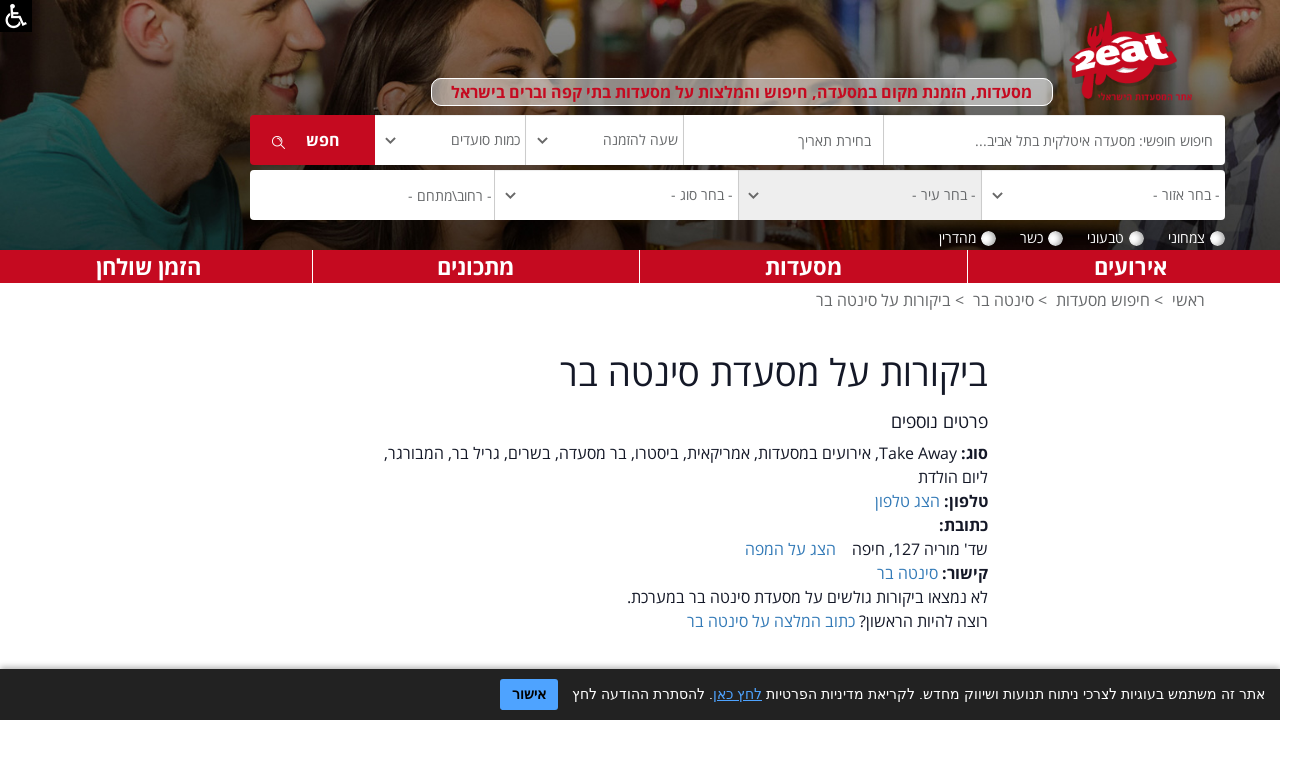

--- FILE ---
content_type: text/html; charset=utf-8
request_url: https://www.2eat.co.il/restaurant_criticism.aspx?restid=11376&page=3
body_size: 80083
content:

<!DOCTYPE html>
<html lang="he">
<head><title>
	2eat.co.il - ביקורת והמלצות על מסעדת סינטה בר עמוד ביקורות 3, חיפה.
</title><meta http-equiv="Content-Type" content="text/html; charset=utf-8" /><link rel="alternate" type="application/rss+xml" title="2eat - חדשות ממסעדות [RSS]" href="http://www.2eat.co.il/rss.xml" /><link rel="alternate" type="application/rss+xml" title="2eat - מתכונים חדשים [RSS]" href="http://www.2eat.co.il/rss/recipe.xml" /><link rel="alternate" type="application/rss+xml" title="2eat - כתבות חדשות על מסעדות [RSS]" href="http://www.2eat.co.il/rss/article.xml" /><link rel="Shortcut Icon" href="https://www.2eat.co.il/taskIcon.ico" /><link href="https://fonts.googleapis.com/earlyaccess/opensanshebrew.css" rel="stylesheet" /><link rel="stylesheet" href="https://cdn.rtlcss.com/bootstrap/3.3.7/css/bootstrap.min.css" integrity="sha384-cSfiDrYfMj9eYCidq//oGXEkMc0vuTxHXizrMOFAaPsLt1zoCUVnSsURN+nef1lj" crossorigin="anonymous" /><link rel="stylesheet" href="https://cdn.rtlcss.com/bootstrap/3.3.7/css/bootstrap-theme.min.css" integrity="sha384-YNPmfeOM29goUYCxqyaDVPToebWWQrHk0e3QYEs7Ovg6r5hSRKr73uQ69DkzT1LH" crossorigin="anonymous" /><link rel="stylesheet" type="text/css" href="slick/slick.css" /><link rel="stylesheet" type="text/css" href="slick/slick-theme.css" /><link rel="stylesheet" href="pretty/css/prettyphoto.css" type="text/css" media="screen" charset="utf-8" /><link rel="stylesheet" href="css/style.css?26" /><link rel="stylesheet" href="css/rtl.css?23" /><meta property="og:site_name" content="2eat" /><meta property="fb:app_id" content="122329131119614" /><meta property="fb:admins" content="678340838" /><meta name="application-name" content="מסעדות- 2eat.co.il" /><meta name="msapplication-tooltip" content="חיפוש מסעדות, חיפוש מתכונים, הזמנת מקום במסעדה" /><meta name="msapplication-task" content="name=חיפוש מסעדות כשרות;action-uri=./מסעדות_כשרות.aspx;icon-uri=./taskicon.ico" /><meta name="msapplication-task" content="name=הזמנת שולחן במסעדה;action-uri=./%d7%94%d7%96%d7%9e%d7%a0%d7%aa_%d7%9e%d7%a7%d7%95%d7%9d.aspx;icon-uri=./taskicon.ico" /><meta name="msapplication-task" content="name=חיפוש מקום לאירועים;action-uri=./%d7%90%d7%99%d7%a8%d7%95%d7%a2%d7%99%d7%9d.aspx;icon-uri=./taskicon.ico" /><meta name="msapplication-task" content="name=ספר המתכונים;action-uri=./מתכונים.aspx;icon-uri=./taskicon.ico" /><meta name="msapplication-task" content="name=דרושים במסעדות;action-uri=./%d7%9c%d7%95%d7%97_%d7%93%d7%a8%d7%95%d7%a9%d7%99%d7%9d.aspx;icon-uri=./taskicon.ico" /><meta name="msapplication-navbutton-color" content="#⁮c41625" /><meta name="msapplication-starturl" content="./" /><link rel="search" type="application/opensearchdescription+xml" href="http://www.2eat.co.il/RestaurantSearchEngine.xml" title="חיפוש מסעדות" />

    

    <!-- analytics -->
    <script type="text/javascript">
        var _gaq = _gaq || [];
        _gaq.push(['_setAccount', 'UA-3280261-1']);
        _gaq.push(['_setDomainName', '.2eat.co.il']);
        _gaq.push(['_trackPageview']);
        _gaq.push(['_trackPageLoadTime']);
        (function () {
            var ga = document.createElement('script'); ga.type = 'text/javascript'; ga.async = true;
            ga.src = ('https:' == document.location.protocol ? 'https://ssl' : 'http://www') + '.google-analytics.com/ga.js';
            var s = document.getElementsByTagName('script')[0]; s.parentNode.insertBefore(ga, s);
        })();
    </script>
    <!-- Google tag (gtag.js) -->
    <script async src="https://www.googletagmanager.com/gtag/js?id=G-Y2RVZV3HV2"></script>
    <script>
        window.dataLayer = window.dataLayer || [];
        function gtag() { dataLayer.push(arguments); }
        gtag('js', new Date());
        gtag('config', 'G-Y2RVZV3HV2');
    </script>
    <!-- Facebook Pixel Code -->
    <script>
        !function (f, b, e, v, n, t, s) {
            if (f.fbq) return; n = f.fbq = function () {
                n.callMethod ?
                    n.callMethod.apply(n, arguments) : n.queue.push(arguments)
            }; if (!f._fbq) f._fbq = n;
            n.push = n; n.loaded = !0; n.version = '2.0'; n.queue = []; t = b.createElement(e); t.async = !0;
            t.src = v; s = b.getElementsByTagName(e)[0]; s.parentNode.insertBefore(t, s)
        }(window,
            document, 'script', 'https://connect.facebook.net/en_US/fbevents.js');

        fbq('init', '1695126027428064');
        fbq('track', "PageView");</script>

    <noscript>
        <img height="1" width="1" style="display: none"
            src="https://www.facebook.com/tr?id=1695126027428064&ev=PageView&noscript=1" />
    </noscript>
    <!-- End Facebook Pixel Code -->

    
    <script type="text/javascript">var poptinAfterPageLoad = 'noJqueryUi';</script>
    <script id='pixel-script-poptin' src='https://cdn.popt.in/pixel.js?id=1ea1499b9b55b' async='true'></script>

    
    <script>
        function defTimeAndAmount(sender, args) {
            // alert("X");
            var date = new Date;
            var selHour = date.getHours();
            if (selHour < 12)
                selHour = 12;
            if (selHour > 23)
                selHour = 0;
            var selMin = date.getMinutes();
            if (selMin > 0 && selMin < 15)
                selMin = 15;
            else
                if (selMin > 15 && selMin < 30)
                    selMin = 30;
                else
                    if (selMin > 30 && selMin < 45)
                        selMin = 45;
                    else
                        if (selMin > 45)
                            selMin = "00";
            var selTime = selHour + 2 + ":" + selMin;
            // alert(selTime);
            $("#ctl00_ddlHour").val(selTime);
            $("#ctl00_ddlDiners").val("2");

            // selectedDate = sender.get_selectedDate();
            /* replace this next line with your JS code to get the Sunday date */
            // sundayDate = getSundayDateUsingYourAlgorithm(selectedDate);
            /* this sets the date on both the calendar and textbox */
            // sender.set_SelectedDate(sundayDate);
        }

    </script>

    <script src="https://code.jquery.com/jquery-1.12.4.js" type="text/javascript"></script>

    
    <script type="text/javascript" src="//s7.addthis.com/js/300/addthis_widget.js#pubid=2eat.co.il"></script>
    <style>
        .at-resp-share-element .at-share-btn {
            margin: 0px !important;
            padding: 0px !important;
        }

        .share-row .icons span {
            margin: 0px !important;
        }
    </style>
    <script src="https://cdn.userway.org/widget.js" data-account="gfD9nDzqZ5"></script>
<GDPR>
    <style>
  #cookie-banner {
    position: fixed;
    bottom: 0;
    left: 0;
    right: 0;
    z-index: 9999;
    background: #222;
    color: #fff;
    padding: 10px 15px;
    font-family: Arial, sans-serif;
    font-size: 14px;
    direction: rtl;
    text-align: right;
    box-shadow: 0 -2px 6px rgba(0,0,0,0.3);
  }

  #cookie-banner a {
    color: #4ea3ff;
    text-decoration: underline;
  }

  #cookie-banner button {
    margin-right: 10px;
    padding: 5px 12px;
    border: none;
    cursor: pointer;
    background: #4ea3ff;
    color: #000;
    font-weight: bold;
    border-radius: 3px;
  }
</style>

<script>
    (function () {
        var cookieName = "cookieConsentAccepted";
        var cookieValue = "yes";

        function hasConsentCookie() {
            return document.cookie.split(";").some(function (c) {
                return c.trim().indexOf(cookieName + "=" + cookieValue) === 0;
            });
        }

        function setConsentCookie() {
            // מקסימום זמן סביר – כאן כעשר שנים
            var maxAgeSeconds = 60 * 60 * 24 * 365 * 10;
            document.cookie = cookieName + "=" + cookieValue +
                "; path=/" +
                "; max-age=" + maxAgeSeconds;
        }

        function createBanner() {
            var banner = document.createElement("div");
            banner.id = "cookie-banner";

            banner.innerHTML =
                'אתר זה משתמש בעוגיות לצרכי ניתוח תנועות ושיווק מחדש. ' +
                'לקריאת מדיניות הפרטיות <a href="https://www.2eat.co.il/privacy.aspx" target="_blank" rel="noopener">לחץ כאן</a>. ' +
                'להסתרת ההודעה לחץ ' +
                '<button id="cookie-accept-btn" type="button">אישור</button>';

            document.body.appendChild(banner);

            document.getElementById("cookie-accept-btn").addEventListener("click", function () {
                setConsentCookie();
                banner.remove();
            });
        }

        function initCookieBanner() {
            if (hasConsentCookie()) {
                return;
            }
            createBanner();
        }

        if (document.readyState === "loading") {
            document.addEventListener("DOMContentLoaded", initCookieBanner);
        } else {
            initCookieBanner();
        }
    })();
</script>
    </GDPR>

<meta name="viewport" content="width=device-width, initial-scale=1.0, maximum-scale=1.0, user-scalable=no" /><meta name="robots" content="noindex" /><meta name="Description" content="אתר המסעדות 2eat מזמין אותך לקרוא ביקורות והמלצות על מסעדת סינטה בר בחיפה ולהוסיף את חוות דעתך עמוד ביקורות 3" /><meta name="Keywords" content="ביקורת מסעדה, ביקורות סינטה בר,סינטה בר,Sinta-Bar,Take Away, אירועים במסעדות, אמריקאית, ביסטרו, בר מסעדה, בשרים, גריל בר, המבורגר, ליום הולדת" /><link href="https://ajax.aspnetcdn.com/ajax/act/18_1_1/Content/AjaxControlToolkit/Styles/Calendar.min.css" type="text/css" rel="stylesheet" /><link href="https://ajax.aspnetcdn.com/ajax/act/18_1_1/Content/AjaxControlToolkit/Styles/Backgrounds.min.css" type="text/css" rel="stylesheet" /></head>


<body id="ctl00_htmlBody" class="rtl home">
    <form name="aspnetForm" method="post" action="./restaurant_criticism.aspx?restid=11376&amp;page=3" onsubmit="javascript:return WebForm_OnSubmit();" id="aspnetForm">
<div>
<input type="hidden" name="__EVENTTARGET" id="__EVENTTARGET" value="" />
<input type="hidden" name="__EVENTARGUMENT" id="__EVENTARGUMENT" value="" />
<input type="hidden" name="__VIEWSTATE" id="__VIEWSTATE" value="/[base64]/[base64]/[base64]/[base64]/IDxhIGhyZWY9Imh0dHA6Ly93d3cuMmVhdC5jby5pbC9hZGRfY3JpdGljaXNtLmFzcHg/[base64]" />
</div>

<script type="text/javascript">
//<![CDATA[
var theForm = document.forms['aspnetForm'];
if (!theForm) {
    theForm = document.aspnetForm;
}
function __doPostBack(eventTarget, eventArgument) {
    if (!theForm.onsubmit || (theForm.onsubmit() != false)) {
        theForm.__EVENTTARGET.value = eventTarget;
        theForm.__EVENTARGUMENT.value = eventArgument;
        theForm.submit();
    }
}
//]]>
</script>


<script src="https://ajax.aspnetcdn.com/ajax/4.6/1/WebForms.js" type="text/javascript"></script>
<script type="text/javascript">
//<![CDATA[
window.WebForm_PostBackOptions||document.write('<script type="text/javascript" src="/WebResource.axd?d=NGz_m3RNN_DXFTMuxCM-K9iKAZNoNkVnPzvZuW_qKhKDYkBwHsvzs0s-WzcQ0SB82ZOlpMVPefCvnwm78PQZqea04atvd1hpi1QN3eoUP1I1&amp;t=637273656604020668"><\/script>');//]]>
</script>



<script type="text/javascript">
//<![CDATA[
var __cultureInfo = {"name":"he-IL","numberFormat":{"CurrencyDecimalDigits":2,"CurrencyDecimalSeparator":".","IsReadOnly":true,"CurrencyGroupSizes":[3],"NumberGroupSizes":[3],"PercentGroupSizes":[3],"CurrencyGroupSeparator":",","CurrencySymbol":"₪","NaNSymbol":"NaN","CurrencyNegativePattern":2,"NumberNegativePattern":1,"PercentPositivePattern":1,"PercentNegativePattern":1,"NegativeInfinitySymbol":"-∞","NegativeSign":"-","NumberDecimalDigits":2,"NumberDecimalSeparator":".","NumberGroupSeparator":",","CurrencyPositivePattern":2,"PositiveInfinitySymbol":"∞","PositiveSign":"+","PercentDecimalDigits":2,"PercentDecimalSeparator":".","PercentGroupSeparator":",","PercentSymbol":"%","PerMilleSymbol":"‰","NativeDigits":["0","1","2","3","4","5","6","7","8","9"],"DigitSubstitution":1},"dateTimeFormat":{"AMDesignator":"AM","Calendar":{"MinSupportedDateTime":"\/Date(-62135596800000)\/","MaxSupportedDateTime":"\/Date(253402293599999)\/","AlgorithmType":1,"CalendarType":1,"Eras":[1],"TwoDigitYearMax":2029,"IsReadOnly":true},"DateSeparator":"/","FirstDayOfWeek":0,"CalendarWeekRule":0,"FullDateTimePattern":"dddd dd MMMM yyyy HH:mm:ss","LongDatePattern":"dddd dd MMMM yyyy","LongTimePattern":"HH:mm:ss","MonthDayPattern":"dd MMMM","PMDesignator":"PM","RFC1123Pattern":"ddd, dd MMM yyyy HH\u0027:\u0027mm\u0027:\u0027ss \u0027GMT\u0027","ShortDatePattern":"dd/MM/yyyy","ShortTimePattern":"HH:mm","SortableDateTimePattern":"yyyy\u0027-\u0027MM\u0027-\u0027dd\u0027T\u0027HH\u0027:\u0027mm\u0027:\u0027ss","TimeSeparator":":","UniversalSortableDateTimePattern":"yyyy\u0027-\u0027MM\u0027-\u0027dd HH\u0027:\u0027mm\u0027:\u0027ss\u0027Z\u0027","YearMonthPattern":"MMMM yyyy","AbbreviatedDayNames":["יום א","יום ב","יום ג","יום ד","יום ה","יום ו","שבת"],"ShortestDayNames":["א","ב","ג","ד","ה","ו","ש"],"DayNames":["יום ראשון","יום שני","יום שלישי","יום רביעי","יום חמישי","יום שישי","שבת"],"AbbreviatedMonthNames":["ינו","פבר","מרץ","אפר","מאי","יונ","יול","אוג","ספט","אוק","נוב","דצמ",""],"MonthNames":["ינואר","פברואר","מרץ","אפריל","מאי","יוני","יולי","אוגוסט","ספטמבר","אוקטובר","נובמבר","דצמבר",""],"IsReadOnly":true,"NativeCalendarName":"לוח שנה גרגוריאני","AbbreviatedMonthGenitiveNames":["ינו","פבר","מרץ","אפר","מאי","יונ","יול","אוג","ספט","אוק","נוב","דצמ",""],"MonthGenitiveNames":["ינואר","פברואר","מרץ","אפריל","מאי","יוני","יולי","אוגוסט","ספטמבר","אוקטובר","נובמבר","דצמבר",""]},"eras":[1,"לספירה",null,0]};//]]>
</script>

<script src="https://ajax.aspnetcdn.com/ajax/4.6/1/MicrosoftAjax.js" type="text/javascript"></script>
<script type="text/javascript">
//<![CDATA[
(window.Sys && Sys._Application && Sys.Observer)||document.write('<script type="text/javascript" src="/ScriptResource.axd?d=yr8vx4q7u4rgGVr5iid3n_jmvy7YyMd-KoXbI0lhRjYK6y79lWAPc9HEjkfz8mluiKwCoADDVVeucHZXdscpsA93zazX716kWkWN56LxqeMD5PDMfI6RZgRilD-8XM5VN5FZhTpe7if_r7IaRQlvGLzXG983NHkLtvH7eE47NQQ1&t=fffffffffb36b157"><\/script>');//]]>
</script>

<script src="https://ajax.aspnetcdn.com/ajax/4.6/1/MicrosoftAjaxWebForms.js" type="text/javascript"></script>
<script type="text/javascript">
//<![CDATA[
(window.Sys && Sys.WebForms)||document.write('<script type="text/javascript" src="/ScriptResource.axd?d=CRAUeP-lweUH1wxF8bChgJ-dNvakNvjE3S9QXCu16b5l3EDdnstIIx4JKkm838qnCGcnqjuYusIcGlgCZdg4e6irCYsqvHLPHFlRWL-OpKoyCYZhz-5VUVtw8VY0-h_idfMcuc5UV3etQWIw-Bb8-LyRqS78bBN1o4ByGDZ0ACNnDenAwFqLOYp53HpiV0uU0&t=fffffffffb36b157"><\/script>');//]]>
</script>

<script src="/ScriptResource.axd?d=z8sHTckzTjMti3LoFbT-2Ma8Y-ghjvu50eLI-HBcPDFt9OY98eCSUNJruJYrn_8DqEHjwtGEDFYrn2pX9OVLZNqJr0QdyIEgq7Q8dYOgMM6q3KwltGMSePpPI94kEJVMUKeFTWltI-FKKRp307Qrlw2" type="text/javascript"></script>
<script src="/ScriptResource.axd?d=a6CaQvmi2bIECS-sYcHEvxGSV-yWTQJnCwucKvLbknpTlH7UvZACZbWuV6zpJEJCuKbYg79MiQF4OKGAr0qtBoUlvnGHbFhdzRHWTFyhoXqTomHm4swNJrgIk_E-SNZ6Ovd--NrLhkqbGxG4BNwViQ2&amp;t=17b84382" type="text/javascript"></script>
<script src="/ScriptResource.axd?d=qOX96ypLJkvImnHt7Oy_Mzf6QgGl8fjqN622PoZSC9ycWtfTtgXLmK-S3lwIAQWrV55PQ9JDmapRoav725_oz5qQ24s0RvSnH3vlTYkGcDS63bcijGYSnxt7kepaJri3bgT4tawIETKu0uiKMIWF3Q2&amp;t=17b84382" type="text/javascript"></script>
<script src="/ScriptResource.axd?d=DHjmLPr5GZYO8ViP2OAyomgnQSGQSuuYbHxpi5EfTJ_iywgjF8lYMEgXYw5yeyl-34NR8ByUz8BthNWO302RaOV6FqCy3wipZH3AsRX2a5HMcCesPzmAWHofY3KOI-r00&amp;t=17b84382" type="text/javascript"></script>
<script src="/ScriptResource.axd?d=sDBWsG6YHCSons9ONQsYglz4dUL9U0jl6U7a7qJoevzL9s560tnmJlOJF-O4Nbjn0kls7n7lwif6udhn-N7RyjMUcMqQPa4-j8OlZU0tQG_m4VzskE6CnQVJ3izIbI9Z0&amp;t=17b84382" type="text/javascript"></script>
<script src="/ScriptResource.axd?d=e6l2USmwH9hsZB39UcZgHNURRei-7BWb4sorU74i49EFWu7JQSJq_LrQeRKuhskyIqXJp4R2y9_yVfUroRWe_IrSDQrleQc_g2h2o5Ojx8QyFXzB84u86AqdDpMw2XXC0&amp;t=17b84382" type="text/javascript"></script>
<script src="/ScriptResource.axd?d=knVs3ooPAhzLHXThNeewh-koyQkmhr0KMxMVUHrD49D6twKyAXNkwjBZzcJuToarbHiPV2AsZiXKPKUPIiD6QYQzN3l8dfXpNEdISkW9sGjR1PDeFjJA_iRbUKIGIzffHqs7HaiUG4G7UG45Kk_NBQ2&amp;t=17b84382" type="text/javascript"></script>
<script src="/ScriptResource.axd?d=NDsTRhdz6ijyCKLTNz7teIdEF3VsYrWJX-Lq5LkIWPNKapH7GCpV12h9uGW5IW4LQgVRb49ORQ2qPAQDD9uvs3Cgzfem-FgEdYoVkpETjmi6dlRGj3oUT0vPeLLAgCYl0&amp;t=17b84382" type="text/javascript"></script>
<script src="/ScriptResource.axd?d=WFQPaktwyDP7jEoKH7gh2TThwtLDeGxUNpz7I5xsPLiOPG02EX7rZ_XVpD9wZYmobfrgn9j6X3NcEFvFcSYae3UfABimn6WDYeSXN0LiAVJqbXmATfFtqePMW4Bsv04E0&amp;t=17b84382" type="text/javascript"></script>
<script src="/ScriptResource.axd?d=6-YdZ4vwiaag5JbLVRcsod-5kfwdQwpzSO4dRBNhmOXw-mOsaLL1yS6MWMyuau9aFBXCeIuLQ--WrPwHcKv4LjqQLlh9qq1OYHlPMICzQWOrlbgY_CYGNxDc6xozFeE45eNJpF2iIgdGiKvgcDDrtA2&amp;t=17b84382" type="text/javascript"></script>
<script src="/ScriptResource.axd?d=bwdMT2kGBJts83Y_YfI6bTy9OuDk6z-xYZekAgKMGyEGtzaOiWv-gcFD1BCoT4Ad2NGW9iyFVlKRw5W9jWqOojEDooIVaCd0vXpooIHlqdS_34hzPvWE8_ioJ-KeYAg-0&amp;t=17b84382" type="text/javascript"></script>
<script src="/ScriptResource.axd?d=6u8H0qN1JZVoEl3MR-pzLubeYmlHlinoU_PT-baHht1dEExdLJnGtbpDOWFQ26pi4MA_GgVP91yCy1OG7MhvdeP3__OnuTe39jyIc669DdfSocS_iFj3JlluIfBpT-8B0&amp;t=17b84382" type="text/javascript"></script>
<script src="/ScriptResource.axd?d=rMTmmmBl6ioK1L1FD0Ens7u5v62QP3cbm1xXHSOR0NLDQ7fqG1VxC1SRS2jMZU2ZFTYIT-xhpZ_CHRi7oPW1cqMm1fAzzLbd7nQs8ll0SDhKxDiDshomx98H5zaZGZaepKFjbmrZozt87bs-J0URfg2&amp;t=17b84382" type="text/javascript"></script>
<script src="/ScriptResource.axd?d=EHe63D5d6UygRfujGQVU8fudn6GGLT_cuQFEcnFHBLlHBjnpItGtnPM6n9PFw-ypVh8JVb-LadkHgLqcjuwGogaBqVCjgWgE5JTFv-5cfJPQINt5w5GT8nrDW8PRbECn0&amp;t=17b84382" type="text/javascript"></script>
<script src="/ScriptResource.axd?d=U__97Yy3Ftv-eT4vo6hgsfFqQaWyK_vRGRhb0SGBf3Gu0Fk8-AO6TCrDuvjS6s4whsuHWs9sZCOmRmQFFip5p24n7lJxppor6sAlEWumHY7uIHAr4LvTtwsCvvPvMhJUGZCFpsSBfi9FDr-Agpy4-A2&amp;t=17b84382" type="text/javascript"></script>
<script src="/ScriptResource.axd?d=DkyyKMVmzo5kmxaHAsyccevIUYfq24AFgHLLUmepdBcxhxGU47Xm-XUEtDtJoQzy5GNsy08T62nsKFrgBOLyzzhVNxLGumgM9FGiF6vDHEkOz0X8BrhIsEEHHT59wXRg0&amp;t=17b84382" type="text/javascript"></script>
<script type="text/javascript">
//<![CDATA[
var ws_Counter=function() {
ws_Counter.initializeBase(this);
this._timeout = 0;
this._userContext = null;
this._succeeded = null;
this._failed = null;
}
ws_Counter.prototype={
_get_path:function() {
 var p = this.get_path();
 if (p) return p;
 else return ws_Counter._staticInstance.get_path();},
LogPhoneClc:function(restId,srcPage,succeededCallback, failedCallback, userContext) {
return this._invoke(this._get_path(), 'LogPhoneClc',false,{restId:restId,srcPage:srcPage},succeededCallback,failedCallback,userContext); },
LogPhoneClcMiniSites:function(restId,srcPage,isMob,succeededCallback, failedCallback, userContext) {
return this._invoke(this._get_path(), 'LogPhoneClcMiniSites',false,{restId:restId,srcPage:srcPage,isMob:isMob},succeededCallback,failedCallback,userContext); }}
ws_Counter.registerClass('ws_Counter',Sys.Net.WebServiceProxy);
ws_Counter._staticInstance = new ws_Counter();
ws_Counter.set_path = function(value) { ws_Counter._staticInstance.set_path(value); }
ws_Counter.get_path = function() { return ws_Counter._staticInstance.get_path(); }
ws_Counter.set_timeout = function(value) { ws_Counter._staticInstance.set_timeout(value); }
ws_Counter.get_timeout = function() { return ws_Counter._staticInstance.get_timeout(); }
ws_Counter.set_defaultUserContext = function(value) { ws_Counter._staticInstance.set_defaultUserContext(value); }
ws_Counter.get_defaultUserContext = function() { return ws_Counter._staticInstance.get_defaultUserContext(); }
ws_Counter.set_defaultSucceededCallback = function(value) { ws_Counter._staticInstance.set_defaultSucceededCallback(value); }
ws_Counter.get_defaultSucceededCallback = function() { return ws_Counter._staticInstance.get_defaultSucceededCallback(); }
ws_Counter.set_defaultFailedCallback = function(value) { ws_Counter._staticInstance.set_defaultFailedCallback(value); }
ws_Counter.get_defaultFailedCallback = function() { return ws_Counter._staticInstance.get_defaultFailedCallback(); }
ws_Counter.set_enableJsonp = function(value) { ws_Counter._staticInstance.set_enableJsonp(value); }
ws_Counter.get_enableJsonp = function() { return ws_Counter._staticInstance.get_enableJsonp(); }
ws_Counter.set_jsonpCallbackParameter = function(value) { ws_Counter._staticInstance.set_jsonpCallbackParameter(value); }
ws_Counter.get_jsonpCallbackParameter = function() { return ws_Counter._staticInstance.get_jsonpCallbackParameter(); }
ws_Counter.set_path("/App_Services/ws_Counter.asmx");
ws_Counter.LogPhoneClc= function(restId,srcPage,onSuccess,onFailed,userContext) {ws_Counter._staticInstance.LogPhoneClc(restId,srcPage,onSuccess,onFailed,userContext); }
ws_Counter.LogPhoneClcMiniSites= function(restId,srcPage,isMob,onSuccess,onFailed,userContext) {ws_Counter._staticInstance.LogPhoneClcMiniSites(restId,srcPage,isMob,onSuccess,onFailed,userContext); }
function WebForm_OnSubmit() {
null;
return true;
}
//]]>
</script>

<div>

	<input type="hidden" name="__VIEWSTATEGENERATOR" id="__VIEWSTATEGENERATOR" value="0243650D" />
</div>
        <div id="pnlAccess" class="pnlAccess">
            <a href="#" title="הצגת סרגל נגישות" onclick="javascript:showAccessPannel('.acceessMenuCont');">
                <img src="images/access.png" alt="" /></a>
            <div class="acceessMenuCont">
                <nav class="navNagish">
                    <ul>
                        <li><a href="https://www.2eat.co.il/clickaccessability" class="hlDeclare">הצהרת נגישות</a></li>
                        
                        <li><a href="javascript:void(0);" onclick="graySite();" id="hlGray">הסר צבעים מהאתר</a></li>
                        <li>
                            <div>גודל פונט:</div>
                            <a id="fontBigger" class="inLine" href="javascript:changeFontSize(1);">א</a>
                            <a id="fontNormal" class="inLine" href="javascript:changeFontSize(0);">א</a>
                            <a id="fontSmall" class="inLine" href="javascript:changeFontSize(-1)">א</a></li>
                        <li><a href="javascript:void(0);" onclick="showLinksUnderLine();" id="hlUnderLine">הדגשת קישורים</a></li>
                    </ul>
                </nav>
            </div>
        </div>
        
        
        <script type="text/javascript">
//<![CDATA[
Sys.WebForms.PageRequestManager._initialize('ctl00$ScriptManager1', 'aspnetForm', [], [], [], 90, 'ctl00');
//]]>
</script>

        
        <header class="hide-print">
            <div class="header-top container hide-print">
                <div class="row">

                    <div class="right-side col-sm-10 col-xs-12">
                        <span class="text-red logo-text">מסעדות, הזמנת מקום במסעדה, חיפוש והמלצות על מסעדות בתי קפה וברים בישראל</span>
                        <div id="logo" class="col-sm-2">
                            <a href="/">
                                <img src="/images/2eatlogo.png" alt="מסעדות" />
                            </a>
                        </div>
                        
                        
                        <div class="search-panel">
                            <div class="form">
                                <div class="search">
                                    <div class="form-group border first">
                                        <input name="ctl00$tboxMainSearch" type="text" id="ctl00_tboxMainSearch" title="חיפוש חופשי: מסעדה איטלקית בתל אביב..." class="form-control" /><input type="hidden" name="ctl00$wmRestTitle_ClientState" id="ctl00_wmRestTitle_ClientState" />
                                    </div>

                                    <div class="form-group input-group second border" id="datetimepicker1">
                                        
                                        <input name="ctl00$tboxclcDate" type="text" id="ctl00_tboxclcDate" title="בחירת תאריך" class="form-control clcDateTBox" autocomplete="off" onchange="javascript:showClc(this);" /><input type="hidden" name="ctl00$tboxDateSearch_ClientState" id="ctl00_tboxDateSearch_ClientState" />
                                        
                                        
                                    </div>
                                    <div class="form-group border third">
                                        <select name="ctl00$ddlHour" id="ctl00_ddlHour" title="בחר שעה" class="form-control time">
	<option value="שעה להזמנה">שעה להזמנה</option>
	<option value="00:00">00:00</option>
	<option value="00:15">00:15</option>
	<option value="00:30">00:30</option>
	<option value="00:45">00:45</option>
	<option value="01:00">01:00</option>
	<option value="01:15">01:15</option>
	<option value="01:30">01:30</option>
	<option value="01:45">01:45</option>
	<option value="02:00">02:00</option>
	<option value="02:15">02:15</option>
	<option value="02:30">02:30</option>
	<option value="02:45">02:45</option>
	<option value="03:00">03:00</option>
	<option value="03:15">03:15</option>
	<option value="03:30">03:30</option>
	<option value="03:45">03:45</option>
	<option value="04:00">04:00</option>
	<option value="04:15">04:15</option>
	<option value="04:30">04:30</option>
	<option value="04:45">04:45</option>
	<option value="05:00">05:00</option>
	<option value="05:15">05:15</option>
	<option value="05:30">05:30</option>
	<option value="05:45">05:45</option>
	<option value="06:00">06:00</option>
	<option value="06:15">06:15</option>
	<option value="06:30">06:30</option>
	<option value="06:45">06:45</option>
	<option value="07:00">07:00</option>
	<option value="07:15">07:15</option>
	<option value="07:30">07:30</option>
	<option value="07:45">07:45</option>
	<option value="08:00">08:00</option>
	<option value="08:15">08:15</option>
	<option value="08:30">08:30</option>
	<option value="08:45">08:45</option>
	<option value="09:00">09:00</option>
	<option value="09:15">09:15</option>
	<option value="09:30">09:30</option>
	<option value="09:45">09:45</option>
	<option value="10:00">10:00</option>
	<option value="10:15">10:15</option>
	<option value="10:30">10:30</option>
	<option value="10:45">10:45</option>
	<option value="11:00">11:00</option>
	<option value="11:15">11:15</option>
	<option value="11:30">11:30</option>
	<option value="11:45">11:45</option>
	<option value="12:00">12:00</option>
	<option value="12:15">12:15</option>
	<option value="12:30">12:30</option>
	<option value="12:45">12:45</option>
	<option value="13:00">13:00</option>
	<option value="13:15">13:15</option>
	<option value="13:30">13:30</option>
	<option value="13:45">13:45</option>
	<option value="14:00">14:00</option>
	<option value="14:15">14:15</option>
	<option value="14:30">14:30</option>
	<option value="14:45">14:45</option>
	<option value="15:00">15:00</option>
	<option value="15:15">15:15</option>
	<option value="15:30">15:30</option>
	<option value="15:45">15:45</option>
	<option value="16:00">16:00</option>
	<option value="16:15">16:15</option>
	<option value="16:30">16:30</option>
	<option value="16:45">16:45</option>
	<option value="17:00">17:00</option>
	<option value="17:15">17:15</option>
	<option value="17:30">17:30</option>
	<option value="17:45">17:45</option>
	<option value="18:00">18:00</option>
	<option value="18:15">18:15</option>
	<option value="18:30">18:30</option>
	<option value="18:45">18:45</option>
	<option value="19:00">19:00</option>
	<option value="19:15">19:15</option>
	<option value="19:30">19:30</option>
	<option value="19:45">19:45</option>
	<option value="20:00">20:00</option>
	<option value="20:15">20:15</option>
	<option value="20:30">20:30</option>
	<option value="20:45">20:45</option>
	<option value="21:00">21:00</option>
	<option value="21:15">21:15</option>
	<option value="21:30">21:30</option>
	<option value="21:45">21:45</option>
	<option value="22:00">22:00</option>
	<option value="22:15">22:15</option>
	<option value="22:30">22:30</option>
	<option value="22:45">22:45</option>
	<option value="23:00">23:00</option>
	<option value="23:15">23:15</option>
	<option value="23:30">23:30</option>
	<option value="23:45">23:45</option>

</select>
                                    </div>

                                    <div class="form-group fourth">
                                        <select name="ctl00$ddlDiners" id="ctl00_ddlDiners" class="form-control amount">
	<option value="סועדים">כמות סועדים</option>
	<option value="1">אדם אחד</option>
	<option value="2">2 סועדים</option>
	<option value="3">3 סועדים</option>
	<option value="4">4 סועדים</option>
	<option value="5">5 סועדים</option>
	<option value="6">6 סועדים</option>
	<option value="7">7 סועדים</option>
	<option value="8">8 סועדים</option>
	<option value="9">9 סועדים</option>
	<option value="10">10 סועדים</option>
	<option value="11">11 סועדים</option>
	<option value="12">12 סועדים</option>

</select>
                                    </div>

                                    <div class="form-group fifth">
                                        <input type="submit" name="ctl00$mainsearch" value="חפש" onclick="return(valSrc(this,&#39;ctl00_tboxMainSearch&#39;,&#39;ctl00_ddlDiners&#39;,&#39;ctl00_tboxclcDate&#39;,&#39;ctl00_ddlHour&#39;,&#39;16/01/2026 01:11&#39;,&#39;ctl00_ddlArea&#39;,&#39;ctl00_ddlCity&#39;,&#39;ctl00_ddlType&#39;));" id="ctl00_mainsearch" title="חפש" class="submit" />
                                    </div>
                                </div>
                                
                                <div id="ctl00_pnlMoreSearch">
	
                                    <div class="search">
                                        <div class="form-group border secLine">
                                            <select name="ctl00$ddlArea" id="ctl00_ddlArea" title="בחירת אזור חיפוש מסעדות" class="form-control ddl first">
		<option selected="selected" value="">- בחר אזור -</option>
		<option value="1">מרכז</option>
		<option value="9">תל אביב- יפו</option>
		<option value="8">שרון</option>
		<option value="6">מודיעין והסביבה</option>
		<option value="2">ירושלים</option>
		<option value="3">דרום</option>
		<option value="4">צפון</option>
		<option value="7">חיפה והקריות</option>
		<option value="12">גליל המערבי</option>
		<option value="11">גליל עליון</option>
		<option value="16">גליל התחתון</option>
		<option value="5">רמת הגולן</option>
		<option value="10">סובב כנרת</option>
		<option value="13">גלבוע</option>
		<option value="14">חוף הכרמל</option>
		<option value="15">מישור החוף הצפוני</option>
		<option value="17">עמקים</option>
		<option value="18">עד הבית</option>

	</select>
                                        </div>
                                        <div class="form-group border secLine">
                                            <select name="ctl00$ddlCity" id="ctl00_ddlCity" title="בחירת עיר: ניתן רק לאחר בחירת אזור" class="form-control ddl second">
		<option value=""></option>

	</select>
                                            <input type="hidden" name="ctl00$CascadingDropDown1_ClientState" id="ctl00_CascadingDropDown1_ClientState" />
                                        </div>
                                        <div class="form-group border secLine">
                                            <select name="ctl00$ddlType" id="ctl00_ddlType" title="בחירת סוגי מסעדות" class="form-control ddl third">
		<option value="">- בחר סוג -</option>
		<option value="69">Take Away</option>
		<option value="382">אוכל מוכן</option>
		<option value="363">אורגנית</option>
		<option value="65">איטלקיות</option>
		<option value="357">אירוח ביתי</option>
		<option value="75">אירועים במסעדות</option>
		<option value="59">אמריקאית</option>
		<option value="97">אסייאתיות / מזרח רחוק </option>
		<option value="114">אספרסו בר</option>
		<option value="77">ארגנטינאית</option>
		<option value="378">ארוחות בוקר</option>
		<option value="367">אתיופית</option>
		<option value="106">בדואית (אירוח בדואי)</option>
		<option value="92">בוכרית</option>
		<option value="79">בולגרית</option>
		<option value="38">בורקס</option>
		<option value="112">בייגלה</option>
		<option value="32">ביסטרו</option>
		<option value="108">בירה</option>
		<option value="35">בית קפה</option>
		<option value="70">ביתי (אוכל ביתי)</option>
		<option value="88">בלקנית</option>
		<option value="358">בר אנגלי</option>
		<option value="43">בר יין</option>
		<option value="34">בר מסעדה</option>
		<option value="80">בר סלט</option>
		<option value="398">בר קוקטיילים</option>
		<option value="344">בר- קפה</option>
		<option value="355">בראנץ&#39;</option>
		<option value="359">בראסרי</option>
		<option value="60">ברזילאית</option>
		<option value="384">בריאות</option>
		<option value="33">ברים / פאבים</option>
		<option value="64">בשרים</option>
		<option value="82">גבינות</option>
		<option value="66">גורמה</option>
		<option value="39">גלידריה</option>
		<option value="370">גרוזינית</option>
		<option value="37">גריל בר</option>
		<option value="28">דגים</option>
		<option value="364">דים סאם</option>
		<option value="91">דרוזית (אירוח דרוזי)</option>
		<option value="24">דרום אמריקאית</option>
		<option value="348">דרום אפריקאית</option>
		<option value="95">הודית</option>
		<option value="111">הונגרית</option>
		<option value="76">המבורגר</option>
		<option value="390">וופל בר</option>
		<option value="399">ויאטנמי</option>
		<option value="67">חומוס / חומוסיה</option>
		<option value="61">חלביות</option>
		<option value="381">חנות בשרים</option>
		<option value="352">חנות יין</option>
		<option value="351">טאפאס</option>
		<option value="45">טבעונית</option>
		<option value="109">טוניסאית</option>
		<option value="374">טורטייה/ רול בר</option>
		<option value="98">טורקית </option>
		<option value="78">טריפולטאית</option>
		<option value="47">יהודית (אוכל יהודי)</option>
		<option value="380">יוגורט</option>
		<option value="105">יוונית</option>
		<option value="49">ים תיכוני</option>
		<option value="83">יפנית</option>
		<option value="383">יקב</option>
		<option value="90">ישראלית</option>
		<option value="99">כורדית</option>
		<option value="50">כפרית</option>
		<option value="102">לבנונית</option>
		<option value="400">ליום הולדת</option>
		<option value="387">ללא גלוטן</option>
		<option value="93">מונגולית</option>
		<option value="349">מועדון</option>
		<option value="57">מזון מהיר/ FastFood</option>
		<option value="48">מזרח אירופאית</option>
		<option value="30">מזרחית</option>
		<option value="101">מחלבה</option>
		<option value="391">מלצרים מזמרים</option>
		<option value="396">מסעדות מומלצות </option>
		<option value="392">מסעדות עילית מומלצות</option>
		<option value="397">מסעדות רומנטיות</option>
		<option value="389">מסעדת חוף</option>
		<option value="393">מסעדת סלטים</option>
		<option value="51">מסעדת שף</option>
		<option value="52">מעדניה</option>
		<option value="94">מקסיקנית</option>
		<option value="68">מרוקאית</option>
		<option value="356">משלוחים</option>
		<option value="402">סדנאות אלכוהול</option>
		<option value="74">סדנאות בישול</option>
		<option value="53">סושי</option>
		<option value="103">סטקייה</option>
		<option value="73">סינית</option>
		<option value="394">סלטים</option>
		<option value="395">סלטים</option>
		<option value="63">סנדוויץ&#39; בר</option>
		<option value="86">ספרדית</option>
		<option value="87">עוף בגריל</option>
		<option value="100">עירקית</option>
		<option value="117">עממי אתני</option>
		<option value="72">ערבית</option>
		<option value="369">פאב אירי</option>
		<option value="346">פיוז&#39;ן</option>
		<option value="40">פיצה</option>
		<option value="29">פירות ים</option>
		<option value="41">פלאפל</option>
		<option value="360">פסטה בר</option>
		<option value="84">פרסית</option>
		<option value="401">פתוחות בשבת</option>
		<option value="44">צמחונית</option>
		<option value="71">צרפתית</option>
		<option value="113">צ&#39;רקסית</option>
		<option value="62">קונדיטוריה, מאפיה</option>
		<option value="54">קייטרינג</option>
		<option value="345">קפה מסעדה</option>
		<option value="115">קפיטריה</option>
		<option value="365">קריוקי</option>
		<option value="342">קרפים</option>
		<option value="89">רומנית</option>
		<option value="26">רוסית</option>
		<option value="42">שווארמה</option>
		<option value="361">שוקולד</option>
		<option value="55">שיפודים/על האש</option>
		<option value="116">שניצל</option>
		<option value="354">שף פרטי</option>
		<option value="25">תאילנדית</option>
		<option value="85">תבשילים</option>
		<option value="27">תימנית</option>

	</select>
                                        </div>
                                        <div class="form-group secLine">
                                            <input name="ctl00$tboxStreet" type="text" value="- רחוב\מתחם -" id="ctl00_tboxStreet" title="רחוב או מתחם" class="FreeSearchTextBox96 last" onclick="this.value = &#39;&#39;;" />
                                            <input type="hidden" name="ctl00$TextBoxWatermarkExtender1_ClientState" id="ctl00_TextBoxWatermarkExtender1_ClientState" />
                                        </div>
                                    </div>
                                
</div>
                                
                                
                            </div>


                            <div class="radio-search">
                                
                                <span class="checkbox"><input id="ctl00_cbVeg" type="checkbox" name="ctl00$cbVeg" onclick="javascript:if(this.checked){track(&#39;חיפוש&#39;, &#39;צמחוני&#39;, &#39;רגיל&#39;);};" /><label for="ctl00_cbVeg">צמחוני</label></span>
                                <span class="checkbox"><input id="ctl00_cbTiv" type="checkbox" name="ctl00$cbTiv" onclick="javascript:if(this.checked){track(&#39;חיפוש&#39;, &#39;טבעוני&#39;, &#39;רגיל&#39;);};" /><label for="ctl00_cbTiv">טבעוני</label></span>
                                <span class="checkbox"><input id="ctl00_cbKosher" type="checkbox" name="ctl00$cbKosher" onclick="javascript:if(this.checked){track(&#39;חיפוש&#39;, &#39;כשר&#39;, &#39;רגיל&#39;);};" /><label for="ctl00_cbKosher">כשר</label></span>
                                <span class="checkbox"><input id="ctl00_cbMehadrin" type="checkbox" name="ctl00$cbMehadrin" onclick="javascript:if(this.checked){track(&#39;חיפוש&#39;, &#39;כשר&#39;, &#39;מהדרין&#39;);};" /><label for="ctl00_cbMehadrin">מהדרין</label></span>
                            </div>
                            
                            
                        </div>

                    </div>
                    <!--right side 8-->

                    <div class="left-side col-sm-2 mobile-none">


                        
                        
                    </div>


                </div>
            </div>

        </header>


        
        

        <div class="header-menu row hide-print">
            <div class="item col-sm-3 col-xs-4">
                <a href="אירועים.aspx">אירועים</a>
            </div>
            <div class="item col-sm-3 col-xs-4">
                <a href="searchrestaurants.aspx">מסעדות</a>
            </div>
            <div class="item col-sm-3 col-xs-4">
                <a href="מתכונים.aspx">מתכונים</a>
            </div>
            <div class="item col-sm-3 hidden-xs">
                <a href="/הזמנת_מקום.aspx">הזמן שולחן</a>
            </div>
        </div>
        <div id="ctl00_pnlBreadCrums" class="breadcrums">
	
            <div class="container">
                <div class="row">
                    
                    <div class="center-side col-sm-7">
                        <span id="ctl00_smPath" class="&lt;%--small--%> text-grey"><a href="#ctl00_smPath_SkipLink"><img alt="Skip Navigation Links" src="/WebResource.axd?d=2NxPOaTdNkGZlC9cDcqXHeNMfvW-gRLPkaRb-yzptSliCGqNk-4HGLemO_A5uOUHv_EcVnN8zvi2ERSCvtYzT-6hqwB-niBZ1sNV-fOjWfQ1&amp;t=637273656604020668" width="0" height="0" style="border-width:0px;" /></a><span><a title="אתר המסעדות הישראלי" href="/">ראשי</a></span><span> &gt; </span><span><a title="חיפוש מסעדות" href="/searchrestaurants.aspx">חיפוש מסעדות</a></span><span> &gt; </span><span><a title="סינטה בר" href="/restaurant.aspx?restid=11376">סינטה בר</a></span><span> &gt; </span><span>ביקורות על סינטה בר</span><a id="ctl00_smPath_SkipLink"></a></span>
                    </div>
                    <div class="left-side-inner col-sm-3">
                    </div>
                </div>
            </div>
        
</div>
        
        <div class="row TopBnrCont hide-print">
            
            
        </div>
        
        
    
    <div id="content">
        <div class="container">
            <div class="row">
                <div class="col-sm-2 right-side-inner">
                </div>
                <div class="center-side col-sm-7 col-xs-12">
                    <h1>
                        ביקורות על מסעדת סינטה בר</h1>
                    
                    <div id="ctl00_ContentPlaceHolder1_SmallDetails_restTable" class="restDetailsCont">
	
    <h3>פרטים נוספים</h3>
    <div>
        <strong>סוג:
        </strong>
        Take Away, אירועים במסעדות, אמריקאית, ביסטרו, בר מסעדה, בשרים, גריל בר, המבורגר, ליום הולדת
    </div>
    <div>
        <strong>טלפון:</strong>

        <a id="ctl00_ContentPlaceHolder1_SmallDetails_pao_phnImg" onclick="javascript:ReplaceShowControls(&#39;ctl00_ContentPlaceHolder1_SmallDetails_pao_phnImg&#39;,&#39;ctl00_ContentPlaceHolder1_SmallDetails_pao_phn&#39;);track(&#39;ביקורות&#39;,&#39;PhClickNoOrder&#39;,&#39;סינטה בר&#39;);ws_Counter.LogPhoneClc(&#39;11376&#39;,&#39;/restaurant_criticism.aspx&#39;);return false;">הצג טלפון</a>
<a id="ctl00_ContentPlaceHolder1_SmallDetails_pao_phn" class="top" onclick="track(&#39;phoneandorder&#39;,&#39;CallNowButton&#39;,&#39;סינטה בר&#39;);" href="tel:5077*" style="display:none;">5077*</a>

    </div>

    <strong>כתובת:</strong>
    <div>
        שד' מוריה 127, חיפה<a class="hlWaze" href=https://www.waze.com/ul?34.9859621345846,32.7878084011708&navigate=yes&zoom=17 target="_blank">הצג על המפה</a>


    </div>
    <div>
        <strong>קישור:
        </strong>
        <a id="ctl00_ContentPlaceHolder1_SmallDetails_hlRestUrl" title="סינטה בר" class="RedLink" href="/restaurant.aspx?restid=11376" target="_self">סינטה בר</a>
    </div>
    <div>
        
    </div>

</div>

                    <span id="ctl00_ContentPlaceHolder1_lblNoCritic" class="redHead14">לא נמצאו ביקורות גולשים על מסעדת סינטה בר במערכת.<br />רוצה להיות הראשון? <a href="http://www.2eat.co.il/add_criticism.aspx?restid=11376">כתוב המלצה על סינטה בר</a></span>
                    

                    <div class="restaurant-table">
                        
                        

                    </div>

                    <span id="ctl00_ContentPlaceHolder1_litMoreGrades" class="redHead14"></span>
                    
                    <div class="rest-table-nav">
                        <div class="row rest-table-1">
                            

                            
                            <div id="ctl00_ContentPlaceHolder1_litPager" class="pages-nav col-sm-8 col-xs-8">
	<ul><li><a href="/restaurant_criticism.aspx?restid=11376">1</a></li><li><a href="/restaurant_criticism.aspx?restid=11376&page=2">2</a></li><li class="current-page"><a href="/restaurant_criticism.aspx?restid=11376&page=3">3</a></li></ul>
</div>
                            
                            

                            
                        </div>

                        <div class="row rest-menu-bottom">
                            <div class="pages col-sm-12 col-xs-12">
                                <ul class="">
                                    <li><a href="http://www.2eat.co.il" title="מסעדות">חזרה לעמוד ראשי</a></li>
                                    <li><a href="#" onclick="printIT('printArea')">הדפס</a></li>
                                    <li><a href="http://www.2eat.co.il/SendToFriend.asp" title="שלח מסעדות לחבר">שלח לחבר</a></li>
                                </ul>
                            </div>
                        </div>
                    </div>
                    <div id="ctl00_ContentPlaceHolder1_GoogleSelfContentAds_gPc">
	
<script async src="//pagead2.googlesyndication.com/pagead/js/adsbygoogle.js"></script>
<ins class="adsbygoogle"
     style="display:block"
     data-ad-format="autorelaxed"
     data-ad-client="ca-pub-5870627267529693"
     data-ad-slot="6167570426"></ins>
<script>
    (adsbygoogle = window.adsbygoogle || []).push({});
</script>
    
</div>

                    
                </div>
            </div>
        </div>
    </div>

        <div id="ctl00_pnlSideBanner" class="sBnr hide-print">
	
            
        
</div>
        

        
        
        <footer>
            <div class="container hide-print">

                <div class="row">
                    <div class="right-side col-sm-8">
                        <div class="row"><ul><li><div class="col-sm-3 footer-menu"><h4 onclick="showHideAnimate('.fl1')">חיפוש מסעדה לפי אזור</h4><ul class="fmList fl1"><li><a href="http://www.2eat.co.il/searchrestaurants.aspx?rsub=57" onclick="javascript:track('סרגל תחתון', 'קישורים', 'מסעדות בהרצליה')"  target="_self">מסעדות בהרצליה</a></li><li><a href="http://www.2eat.co.il/searchrestaurants.aspx?rsub=171" onclick="javascript:track('סרגל תחתון', 'קישורים', 'מסעדות ברחובות')"  target="_self">מסעדות ברחובות</a></li><li><a href="http://www.2eat.co.il/searchrestaurants.aspx?rsub=168" onclick="javascript:track('סרגל תחתון', 'קישורים', 'מסעדות בראשון לציון')"  target="_self">מסעדות בראשון לציון</a></li><li><a href="http://www.2eat.co.il/searchrestaurants.aspx?rsub=169" onclick="javascript:track('סרגל תחתון', 'קישורים', 'מסעדות בראש פינה')"  target="_self">מסעדות בראש פינה</a></li><li><a href="http://www.2eat.co.il/searchrestaurants.aspx?rstreet=רמת החייל" onclick="javascript:track('סרגל תחתון', 'קישורים', 'מסעדות ברמת החייל')"  target="_self">מסעדות ברמת החייל</a></li><li><a href="http://www.2eat.co.il/searchrestaurants.aspx?RLoc=4" onclick="javascript:track('סרגל תחתון', 'קישורים', 'מסעדות בצפון')"  target="_self">מסעדות בצפון</a></li><li><a href="http://www.2eat.co.il/searchrestaurants.aspx?RLoc=9&amp;RSub=1&amp;RStreet=%d7%94%d7%aa%d7%97%d7%a0%d7%94" onclick="javascript:track('סרגל תחתון', 'קישורים', 'מסעדות במתחם התחנה')"  target="_self">מסעדות במתחם התחנה</a></li><li><a href="http://www.2eat.co.il/searchrestaurants.aspx?RLoc=9&amp;RSub=1&amp;RStreet=%d7%a9%d7%a8%d7%95%d7%a0%d7%94" onclick="javascript:track('סרגל תחתון', 'קישורים', 'מסעדות מתחם שרונה')"  target="_self">מסעדות מתחם שרונה</a></li><li><a href="http://www.2eat.co.il/searchrestaurants.aspx?RStreet=%D7%9E%D7%9E%D7%99%D7%9C%D7%90" onclick="javascript:track('סרגל תחתון', 'קישורים', 'מסעדות בממילא ')"  target="_self">מסעדות בממילא </a></li><li><a href="http://www.2eat.co.il/%D7%9E%D7%A1%D7%A2%D7%93%D7%95%D7%AA_%D7%9B%D7%A9%D7%A8%D7%95%D7%AA.aspx?rloc=9&amp;rsub=1" onclick="javascript:track('סרגל תחתון', 'קישורים', 'מסעדות כשרות בתל אביב')"  target="_self">מסעדות כשרות בתל אביב</a></li><li><a href="http://www.2eat.co.il/show_article.aspx?article=3806" onclick="javascript:track('סרגל תחתון', 'קישורים', 'מסעדות בנמל יפו')"  target="_self">מסעדות בנמל יפו</a></li></ul></div><div class="col-sm-3 footer-menu fmList fl1"><ul><li><a href="http://www.2eat.co.il/searchrestaurants.aspx?RLoc=5" onclick="javascript:track('סרגל תחתון', 'קישורים', 'מסעדות בגולן')"  target="_self">מסעדות בגולן</a></li><li><a href="http://www.2eat.co.il/show_article.aspx?article=4124" onclick="javascript:track('סרגל תחתון', 'קישורים', 'מסעדות בגליל המערבי')"  target="_self">מסעדות בגליל המערבי</a></li><li><a href="http://www.2eat.co.il/%D7%9E%D7%A1%D7%A2%D7%93%D7%95%D7%AA_%D7%9B%D7%A9%D7%A8%D7%95%D7%AA.aspx?RLoc=2&amp;RSub=2&amp;RKosher=1" onclick="javascript:track('סרגל תחתון', 'קישורים', 'מסעדות כשרות בירושלים')"  target="_self">מסעדות כשרות בירושלים</a></li><li><a href="http://www.2eat.co.il/searchrestaurants.aspx?RLoc=2&amp;RSub=2&amp;RStreet=%d7%a1%d7%99%d7%a0%d7%9e%d7%94%20%d7%a1%d7%99%d7%98%d7%99" onclick="javascript:track('סרגל תחתון', 'קישורים', 'מסעדות בסינמה סיטי ירושלים')"  target="_self">מסעדות בסינמה סיטי ירושלים</a></li><li><a href="http://www.2eat.co.il/searchrestaurants.aspx?RLoc=2&amp;RSub=2&amp;RStreet=%D7%9E%D7%AA%D7%97%D7%9D%20%D7%94%D7%AA%D7%97%D7%A0%D7%94" onclick="javascript:track('סרגל תחתון', 'קישורים', 'מסעדות במתחם התחנה הראשונה ירושלים')"  target="_self">מסעדות במתחם התחנה הראשונה ירושלים</a></li><li><a href="http://www.2eat.co.il/searchrestaurants.aspx?RLoc=1&amp;RSub=173&amp;RStreet=%d7%a2%d7%96%d7%a8%d7%99%d7%90%d7%9c%d7%99" onclick="javascript:track('סרגל תחתון', 'קישורים', 'מסעדות בקניון עזריאלי רמלה')"  target="_self">מסעדות בקניון עזריאלי רמלה</a></li><li><a href="http://www.2eat.co.il/searchrestaurants.aspx?RLoc=2&amp;RSub=2&amp;RStreet=%D7%99%D7%A1%20%D7%A4%D7%9C%D7%90%D7%A0%D7%98" onclick="javascript:track('סרגל תחתון', 'קישורים', 'מסעדות במתחם יס פלאנט ירושלים')"  target="_self">מסעדות במתחם יס פלאנט ירושלים</a></li><li><a href="http://www.2eat.co.il/%D7%9E%D7%A1%D7%A2%D7%93%D7%95%D7%AA_%D7%9B%D7%A9%D7%A8%D7%95%D7%AA.aspx?rloc=8&amp;rsub=57" onclick="javascript:track('סרגל תחתון', 'קישורים', 'מסעדות כשרות בהרצליה')"  target="_self">מסעדות כשרות בהרצליה</a></li></ul></div></li><li><div class="col-sm-3 footer-menu"><h4 onclick="showHideAnimate('.fl2')">חיפוש מסעדה לפי סוג</h4><ul class="fmList fl2"><li><a href="http://www.2eat.co.il/searchrestaurants.aspx?rtype=35" onclick="javascript:track('סרגל תחתון', 'קישורים', 'בתי קפה')"  target="_self">בתי קפה</a></li><li><a href="http://www.2eat.co.il/searchrestaurants.aspx?rtype=33" onclick="javascript:track('סרגל תחתון', 'קישורים', 'בארים')"  target="_self">בארים</a></li><li><a href="http://www.2eat.co.il/searchrestaurants.aspx?rtype=62" onclick="javascript:track('סרגל תחתון', 'קישורים', 'קונדיטוריות')"  target="_self">קונדיטוריות</a></li><li><a href="http://www.2eat.co.il/searchrestaurants.aspx?rtype=74" onclick="javascript:track('סרגל תחתון', 'קישורים', 'סדנאות בישול')"  target="_self">סדנאות בישול</a></li><li><a href="http://www.2eat.co.il/searchrestaurants.aspx?rtype=354" onclick="javascript:track('סרגל תחתון', 'קישורים', 'שף פרטי')"  target="_self">שף פרטי</a></li><li><a href="http://www.2eat.co.il/searchrestaurants.aspx?RType=65" onclick="javascript:track('סרגל תחתון', 'קישורים', 'מסעדות איטלקיות')"  target="_self">מסעדות איטלקיות</a></li><li><a href="http://www.2eat.co.il/searchrestaurants.aspx?RType=51" onclick="javascript:track('סרגל תחתון', 'קישורים', 'מסעדות שף')"  target="_self">מסעדות שף</a></li></ul></div></li><li><div class="col-sm-3 footer-menu"><h4 onclick="showHideAnimate('.fl3')">חיפושים פופולאריים</h4><ul class="fmList fl3"><li><a href="http://www.2eat.co.il/מתכונים.aspx" onclick="javascript:track('סרגל תחתון', 'קישורים', 'מתכונים')"  target="_self">מתכונים</a></li><li><a href="http://www.2eat.co.il/restaurants_news.aspx" onclick="javascript:track('סרגל תחתון', 'קישורים', 'חדשות ממסעדות')"  target="_self">חדשות ממסעדות</a></li><li><a href="http://www.2eat.co.il/%d7%9e%d7%aa%d7%9b%d7%95%d7%a0%d7%99%d7%9d.aspx?rtitle=%d7%a4%d7%95%d7%a8%d7%99%d7%9d" onclick="javascript:track('סרגל תחתון', 'קישורים', 'מתכונים לפורים')"  target="_self">מתכונים לפורים</a></li><li><a href="http://www.2eat.co.il/מתכונים.aspx?rkosher=1" onclick="javascript:track('סרגל תחתון', 'קישורים', 'מתכונים כשרים')"  target="_self">מתכונים כשרים</a></li><li><a href="http://www.2eat.co.il/show_recipe.aspx?recipe=893" onclick="javascript:track('סרגל תחתון', 'קישורים', 'פנקייק מתכון')"  target="_self">פנקייק מתכון</a></li><li><a href="http://www.2eat.co.il/searchrestaurants.aspx?RLoc=1&amp;RSub=168&amp;RStreet=%D7%A8%D7%95%D7%98%D7%A9%D7%99%D7%9C%D7%93" onclick="javascript:track('סרגל תחתון', 'קישורים', 'מסעדות ברוטשילד ראשון לציון')"  target="_self">מסעדות ברוטשילד ראשון לציון</a></li><li><a href="http://www.2eat.co.il/searchrestaurants.aspx?RLoc=11" onclick="javascript:track('סרגל תחתון', 'קישורים', 'מסעדות בגליל העליון')"  target="_self">מסעדות בגליל העליון</a></li><li><a href="http://www.2eat.co.il/searchrestaurants.aspx?RLoc=9&amp;RSub=1&amp;RStreet=%D7%94%D7%90%D7%A8%D7%91%D7%A2%D7%94" onclick="javascript:track('סרגל תחתון', 'קישורים', 'מסעדות ברחוב הארבעה')"  target="_self">מסעדות ברחוב הארבעה</a></li><li><a href="http://www.2eat.co.il/searchrestaurants.aspx?RLoc=9&amp;RSub=1&amp;RStreet=%D7%A0%D7%9E%D7%9C%20%D7%AA%D7%9C%20%D7%90%D7%91%D7%99%D7%91" onclick="javascript:track('סרגל תחתון', 'קישורים', 'מסעדות בנמל תל אביב')"  target="_self">מסעדות בנמל תל אביב</a></li><li><a href="http://www.2eat.co.il/searchrestaurants.aspx?RLoc=9&amp;RSub=3718&amp;RStreet=%D7%A9%D7%95%D7%A7%20%D7%94%D7%A4%D7%A9%D7%A4%D7%A9%D7%99%D7%9D" onclick="javascript:track('סרגל תחתון', 'קישורים', 'מסעדות בשוק הפשפשים ביפו')"  target="_self">מסעדות בשוק הפשפשים ביפו</a></li><li><a href="http://www.2eat.co.il/%D7%9C%D7%95%D7%97_%D7%93%D7%A8%D7%95%D7%A9%D7%99%D7%9D.aspx" onclick="javascript:track('סרגל תחתון', 'קישורים', 'לוח דרושים במסעדות')"  target="_self">לוח דרושים במסעדות</a></li></ul></div></li></div></ul>
<div class="row"><ul><li><div class="col-sm-3 footer-menu"><h4 onclick="showHideAnimate('.fl4')">מידע ברשת</h4><ul class="fmList fl4"><li><a href="http://www.misadotleeruim.co.il/" onclick="javascript:track('סרגל תחתון', 'קישורים', 'אירועים במסעדות')"  target="_blank">אירועים במסעדות</a></li><li><a href="http://www.dogybag.co.il" onclick="javascript:track('סרגל תחתון', 'קישורים', 'שמות לכלבים')"  target="_blank">שמות לכלבים</a></li><li><a href="https://geo-media.co.il" onclick="javascript:track('סרגל תחתון', 'קישורים', 'סוכנות דיגיטל')"  target="_blank">סוכנות דיגיטל</a></li><li><a href="http://www.misadaleerua.co.il/" onclick="javascript:track('סרגל תחתון', 'קישורים', 'מסעדות לאירועים')"  target="_blank">מסעדות לאירועים</a></li><li><a href="https://geo-media.co.il/%D7%A4%D7%AA%D7%A8%D7%95%D7%A0%D7%95%D7%AA-%D7%93%D7%99%D7%92%D7%99%D7%98%D7%9C/%D7%99%D7%99%D7%A2%D7%95%D7%A5-%D7%93%D7%99%D7%92%D7%99%D7%98%D7%9C%D7%99/" onclick="javascript:track('סרגל תחתון', 'קישורים', 'ייעוץ דיגיטלי')"  target="_blank">ייעוץ דיגיטלי</a></li><li><a href="https://geo-media.co.il/%D7%A4%D7%AA%D7%A8%D7%95%D7%A0%D7%95%D7%AA-%D7%93%D7%99%D7%92%D7%99%D7%98%D7%9C/%D7%A0%D7%99%D7%94%D7%95%D7%9C-%D7%9E%D7%93%D7%99%D7%94-%D7%97%D7%91%D7%A8%D7%AA%D7%99%D7%AA/" onclick="javascript:track('סרגל תחתון', 'קישורים', 'ניהול מדיה חברתית')"  target="_blank">ניהול מדיה חברתית</a></li><li><a href="https://geo-media.co.il/%D7%A4%D7%AA%D7%A8%D7%95%D7%A0%D7%95%D7%AA-%D7%93%D7%99%D7%92%D7%99%D7%98%D7%9C/%D7%A0%D7%99%D7%94%D7%95%D7%9C-%D7%9E%D7%95%D7%A2%D7%93%D7%95%D7%9F-%D7%9C%D7%A7%D7%95%D7%97%D7%95%D7%AA/" onclick="javascript:track('סרגל תחתון', 'קישורים', 'ניהול מועדון לקוחות')"  target="_blank">ניהול מועדון לקוחות</a></li><li><a href="https://geo-media.co.il/%D7%A4%D7%AA%D7%A8%D7%95%D7%A0%D7%95%D7%AA-%D7%93%D7%99%D7%92%D7%99%D7%98%D7%9C/%D7%A0%D7%92%D7%99%D7%A9%D7%95%D7%AA-%D7%90%D7%AA%D7%A8%D7%99%D7%9D/" onclick="javascript:track('סרגל תחתון', 'קישורים', 'נגישות אתרים')"  target="_blank">נגישות אתרים</a></li><li><a href="https://bphotos.co.il/" onclick="javascript:track('סרגל תחתון', 'קישורים', 'סדנאות צילום')"  target="_blank">סדנאות צילום</a></li><li><a href="https://bphotos.co.il/%d7%a6%d7%99%d7%9c%d7%95%d7%9e%d7%99-%d7%aa%d7%93%d7%9e%d7%99%d7%aa/" onclick="javascript:track('סרגל תחתון', 'קישורים', 'צילום תדמית')"  target="_blank">צילום תדמית</a></li><li><a href="https://geomedia.co.il" onclick="javascript:track('סרגל תחתון', 'קישורים', 'חברת קידום אתרים')"  target="_self">חברת קידום אתרים</a></li><li><a href="https://geo-media.co.il/%D7%9E%D7%94-%D7%96%D7%94-%D7%91%D7%93%D7%99%D7%95%D7%A7-%D7%A7%D7%99%D7%93%D7%95%D7%9D-%D7%9E%D7%9E%D7%95%D7%9E%D7%9F/" onclick="javascript:track('סרגל תחתון', 'קישורים', 'קידום ממומן')"  target="_blank">קידום ממומן</a></li></ul></div></li><li><div class="col-sm-3 footer-menu"><h4 onclick="showHideAnimate('.fl5')">אודות 2eat</h4><ul class="fmList fl5"><li><a href="http://www.2eat.co.il" onclick="javascript:track('סרגל תחתון', 'קישורים', 'מסעדות')"  target="_self">מסעדות</a></li><li><a href="http://www.2eat.co.il/searchrestaurants.aspx" onclick="javascript:track('סרגל תחתון', 'קישורים', 'חיפוש מסעדות')"  target="_self">חיפוש מסעדות</a></li><li><a href="http://www.2eat.co.il/חיפוש_מסעדות_מתקדם.aspx" onclick="javascript:track('סרגל תחתון', 'קישורים', 'חיפוש מתקדם')"  target="_self">חיפוש מתקדם</a></li><li><a href="http://www.2eat.co.il/rss.aspx" onclick="javascript:track('סרגל תחתון', 'קישורים', 'RSS')"  target="_self">RSS</a></li><li><a href="http://www.2eat.co.il/aboutus.aspx" onclick="javascript:track('סרגל תחתון', 'קישורים', 'אודות')"  target="_self">אודות</a></li><li><a href="http://www.2eat.co.il/iphoneapp.aspx" onclick="javascript:track('סרגל תחתון', 'קישורים', 'אייפון')"  target="_self">אייפון</a></li><li><a href="http://www.2eat.co.il/מסעדות_חדשות.aspx" onclick="javascript:track('סרגל תחתון', 'קישורים', 'מסעדות חדשות')"  target="_self">מסעדות חדשות</a></li><li><a href="/contactus.aspx" onclick="javascript:track('סרגל תחתון', 'קישורים', 'צור קשר')"  target="_self">צור קשר</a></li><li><a href="http://www.2eat.co.il/Forum.asp?fID=24" onclick="javascript:track('סרגל תחתון', 'קישורים', 'פורום מסעדות')"  target="_blank">פורום מסעדות</a></li><li><a href="/clickaccessability/" onclick="javascript:track('סרגל תחתון', 'קישורים', 'הצהרת נגישות')"  target="_self">הצהרת נגישות</a></li><li><a href="https://www.2eat.co.il/terms.aspx" onclick="javascript:track('סרגל תחתון', 'קישורים', 'תקנון - תנאי שימוש')"  target="_blank">תקנון - תנאי שימוש</a></li><li><a href="https://www.2eat.co.il/privacy.aspx	" onclick="javascript:track('סרגל תחתון', 'קישורים', 'מדיניות הפרטיות')"  target="_self">מדיניות הפרטיות</a></li></ul></div></li></ul></div>
                    </div>
                    <!-- div class="right-side col-sm-8">
                        <div class="row">
                            <div class="col-sm-12 footer-title">
                                <p>מסעדה לפי אזור</p>
                            </div>
                            <div class="col-sm-3 footer-menu">
                                <ul>
                                    <li><a href="#">מסעדות בהרצליה</a></li>
                                    <li><a href="#">מסעדות בראשון לציון</a></li>
                                    <li><a href="#">מסעדות ברחובות</a></li>
                                    <li><a href="#">מסעדות בראש פינה</a></li>
                                </ul>
                            </div>
                        </div>

                        <div class="row">

                            <div class="col-sm-3 footer-menu">
                                <ul>
                                    <li class="footer-title"><a href="#">מסעדה לפי סוג</a></li>
                                    <li><a href="#">מסעדות איטלקיות</a></li>
                                    <li><a href="#">מסעדות שף</a></li>
                                    <li><a href="#">בתי קפה</a></li>
                                    <li><a href="#">בארים</a></li>
                                    <li><a href="#">קונדיטוריות</a></li>
                                    <li><a href="#">סדנאות בישול</a></li>
                                    <li><a href="#">שף פרטי</a></li>
                                </ul>
                            </div>

                        </div>

                    </!-->
                    <div class="left-side col-sm-4">
                        <a href="https://twitter.com/2eatcoil" target="_blank"><span class="icon-Twitter-icon-01"></span></a>
                        <a href="https://www.facebook.com/click2eat/" target="_blank"><span class="icon-Facebook-icon-01"></span></a>
                        

                        <a href="https://www.clickatable.co.il" class="text-small" target="_blank">Click a Table</a>
                        
                    </div>

                    
                </div>
            </div>

        </footer>


        
        

        
        

        


        
        <div id="listPlacement" class="autoComp">
        </div>
        
        
        






        

        
        
        
        

        
        
        
        
        
        
        
        
        
        
        
        
        
        
        
        
        
        
        
        



        

        
        

        

    

<script type="text/javascript">
//<![CDATA[
Sys.Extended.UI.Localization.SetLocale("he");Sys.Extended.UI.Localization.SetLocale("he");Sys.Extended.UI.Localization.SetLocale("he");Sys.Extended.UI.Localization.SetLocale("he");Sys.Application.add_init(function() {
    $create(Sys.Extended.UI.TextBoxWatermarkBehavior, {"ClientStateFieldID":"ctl00_wmRestTitle_ClientState","id":"ctl00_wmRestTitle","watermarkText":"חיפוש חופשי: מסעדה איטלקית בתל אביב..."}, null, null, $get("ctl00_tboxMainSearch"));
});
Sys.Application.add_init(function() {
    $create(Sys.Extended.UI.TextBoxWatermarkBehavior, {"ClientStateFieldID":"ctl00_tboxDateSearch_ClientState","id":"ctl00_tboxDateSearch","watermarkText":"בחירת תאריך"}, null, null, $get("ctl00_tboxclcDate"));
});
Sys.Application.add_init(function() {
    $create(Sys.Extended.UI.CalendarBehavior, {"button":$get("ctl00_tboxclcDate"),"firstDayOfWeek":0,"format":"dd/MM/yyyy","id":"ctl00_CalendarExtender1","startDate":"2026-01-16T01:11:10"}, {"dateSelectionChanged":defTimeAndAmount}, null, $get("ctl00_tboxclcDate"));
});
Sys.Application.add_init(function() {
    $create(Sys.Extended.UI.CascadingDropDownBehavior, {"ClientStateFieldID":"ctl00_CascadingDropDown1_ClientState","category":"Cities","id":"ctl00_CascadingDropDown1","loadingText":"[טוען ערים ...]","parentControlID":"ctl00_ddlArea","promptText":"- בחר עיר -","serviceMethod":"DropDownCityValues","servicePath":"app_services/cityforarea.asmx"}, null, null, $get("ctl00_ddlCity"));
});
Sys.Application.add_init(function() {
    $create(Sys.Extended.UI.TextBoxWatermarkBehavior, {"ClientStateFieldID":"ctl00_TextBoxWatermarkExtender1_ClientState","id":"ctl00_TextBoxWatermarkExtender1","watermarkText":"- רחוב\\מתחם -"}, null, null, $get("ctl00_tboxStreet"));
});
Sys.Application.add_init(function() {
    $create(Sys.Extended.UI.AutoCompleteBehavior, {"completionInterval":500,"completionListCssClass":"acCont","completionListElementID":"listPlacement","completionListItemCssClass":"acExtItem","delimiterCharacters":"","highlightedItemCssClass":"acExtItemHLight","id":"ctl00_autoComplete1","minimumPrefixLength":2,"serviceMethod":"SuggestRestNames","servicePath":"app_services/GetrestDetails.asmx"}, null, null, $get("ctl00_tboxMainSearch"));
});
//]]>
</script>
</form>

    


    
    <script src="https://ajax.googleapis.com/ajax/libs/jquery/1.11.0/jquery.min.js"></script>
    
    <script src="https://cdn.rtlcss.com/bootstrap/3.3.7/js/bootstrap.min.js" integrity="sha384-B4D+9otHJ5PJZQbqWyDHJc6z6st5fX3r680CYa0Em9AUG6jqu5t473Y+1CTZQWZv"
        crossorigin="anonymous"></script>

    <script type="text/javascript" src="slick/slick.min.js"></script>
    <script src="pretty/js/jquery.prettyphoto.js" type="text/javascript" charset="utf-8"></script>

    <script type="text/javascript" src="js/moment-with-locales.min.js"></script>
    <script type="text/javascript" src="js/bootstrap-datetimepicker.min.js"></script>

    <script src="js/main.js"></script>


    <script type="text/javascript">

        $('.single-item-rtl').slick({
            rtl: true,
            arrows: false,
            dots: true,
            autoplay: true,
            autoplaySpeed: 2000


        });
    </script>

    <script type="text/javascript" charset="utf-8">
        $(document).ready(function () {
            $("a[rel^='prettyPhoto']").prettyPhoto();
        });
    </script>

    

    
    
    

    




    <!-- קוד Google לתג רימרקטינג -->
    <!--------------------------------------------------
אין לשייך תגי רימרקטינג עם מידע המאפשר זיהוי אישי ואין להציב אותם בדפים הקשורים לקטגוריות רגישות. ראה מידע נוסף והוראות על התקנת התג ב: http://google.com/ads/remarketingsetup
--------------------------------------------------->
    <script type="text/javascript">
        /* <![CDATA[ */
        var google_conversion_id = 971674302;
        var google_custom_params = window.google_tag_params;
        var google_remarketing_only = true;
        /* ]]> */
    </script>
    <script type="text/javascript" src="//www.googleadservices.com/pagead/conversion.js">
    </script>
    <noscript>
        <div style="display: inline;">
            <img height="1" width="1" style="border-style: none;" alt="" src="//googleads.g.doubleclick.net/pagead/viewthroughconversion/971674302/?guid=ON&amp;script=0" />
        </div>
    </noscript>
    <!-- קוד Google לתג רימרקטינג -->
    <!--------------------------------------------------
אין לשייך תגי רימרקטינג עם מידע המאפשר זיהוי אישי ואין להציב אותם בדפים הקשורים לקטגוריות רגישות. ראה מידע נוסף והוראות על התקנת התג ב: http://google.com/ads/remarketingsetup
--------------------------------------------------->
    <script type="text/javascript">
        /* <![CDATA[ */
        var google_conversion_id = 1071368601;
        var google_custom_params = window.google_tag_params;
        var google_remarketing_only = true;
        /* ]]> */
    </script>
    <script type="text/javascript" src="//www.googleadservices.com/pagead/conversion.js">
    </script>
    <noscript>
        <div style="display: inline;">
            <img height="1" width="1" style="border-style: none;" alt="" src="//googleads.g.doubleclick.net/pagead/viewthroughconversion/1071368601/?guid=ON&amp;script=0" />
        </div>
    </noscript>
    <div id="restaurant-totop">
        <img src="image/icons-mobile/top.png">
    </div>
</body>
</html>


--- FILE ---
content_type: text/html; charset=utf-8
request_url: https://www.google.com/recaptcha/api2/aframe
body_size: 269
content:
<!DOCTYPE HTML><html><head><meta http-equiv="content-type" content="text/html; charset=UTF-8"></head><body><script nonce="SJd9OPWMPFkHv2LWFXIm6w">/** Anti-fraud and anti-abuse applications only. See google.com/recaptcha */ try{var clients={'sodar':'https://pagead2.googlesyndication.com/pagead/sodar?'};window.addEventListener("message",function(a){try{if(a.source===window.parent){var b=JSON.parse(a.data);var c=clients[b['id']];if(c){var d=document.createElement('img');d.src=c+b['params']+'&rc='+(localStorage.getItem("rc::a")?sessionStorage.getItem("rc::b"):"");window.document.body.appendChild(d);sessionStorage.setItem("rc::e",parseInt(sessionStorage.getItem("rc::e")||0)+1);localStorage.setItem("rc::h",'1768518624870');}}}catch(b){}});window.parent.postMessage("_grecaptcha_ready", "*");}catch(b){}</script></body></html>

--- FILE ---
content_type: text/javascript
request_url: https://www.2eat.co.il/ScriptResource.axd?d=rMTmmmBl6ioK1L1FD0Ens7u5v62QP3cbm1xXHSOR0NLDQ7fqG1VxC1SRS2jMZU2ZFTYIT-xhpZ_CHRi7oPW1cqMm1fAzzLbd7nQs8ll0SDhKxDiDshomx98H5zaZGZaepKFjbmrZozt87bs-J0URfg2&t=17b84382
body_size: 404
content:
Type.registerNamespace("Sys.Extended.UI"),Sys.Extended.UI.DeferredOperation=function(t,e,l){this._delay=t,this._context=e,this._callback=l,this._completeCallback=null,this._errorCallback=null,this._timer=null,this._callArgs=null,this._isComplete=!1,this._completedSynchronously=!1,this._asyncResult=null,this._exception=null,this._throwExceptions=!0,this._oncomplete$delegate=Function.createDelegate(this,this._oncomplete),this.post=Function.createDelegate(this,this.post)},Sys.Extended.UI.DeferredOperation.prototype={get_isPending:function(){return null!=this._timer},get_isComplete:function(){return this._isComplete},get_completedSynchronously:function(){return this._completedSynchronously},get_exception:function(){return this._exception},get_throwExceptions:function(){return this._throwExceptions},set_throwExceptions:function(t){this._throwExceptions=t},get_delay:function(){return this._delay},set_delay:function(t){this._delay=t},post:function(t){for(var e=[],l=0;l<arguments.length;l++)e[l]=arguments[l];this.beginPost(e,null,null)},beginPost:function(t,e,l){if(this.cancel(),this._callArgs=Array.clone(t||[]),this._completeCallback=e,this._errorCallback=l,this._delay==-1)try{this._oncomplete()}finally{this._completedSynchronously=!0}else this._timer=setTimeout(this._oncomplete$delegate,this._delay)},cancel:function(){this._timer&&(clearTimeout(this._timer),this._timer=null),this._callArgs=null,this._isComplete=!1,this._asyncResult=null,this._completeCallback=null,this._errorCallback=null,this._exception=null,this._completedSynchronously=!1},call:function(t){for(var e=[],l=0;l<arguments.length;l++)e[l]=arguments[l];this.cancel(),this._callArgs=e,this._completeCallback=null,this._errorCallback=null;try{this._oncomplete()}finally{this._completedSynchronously=!0}if(this._exception)throw this._exception;return this._asyncResult},complete:function(){if(this._timer){try{this._oncomplete()}finally{this._completedSynchronously=!0}return this._asyncResult}if(this._isComplete)return this._asyncResult},_oncomplete:function(){var t=this._callArgs,e=this._completeCallback,l=this._errorCallback;this.cancel();try{t?this._asyncResult=this._callback.apply(this._context,t):this._asyncResult=this._callback.call(this._context),this._isComplete=!0,this._completedSynchronously=!1,e&&e(this)}catch(t){if(this._isComplete=!0,this._completedSynchronously=!1,this._exception=t,l&&l(this))return;if(this._throwExceptions)throw t}}},Sys.Extended.UI.DeferredOperation.registerClass("Sys.Extended.UI.DeferredOperation");